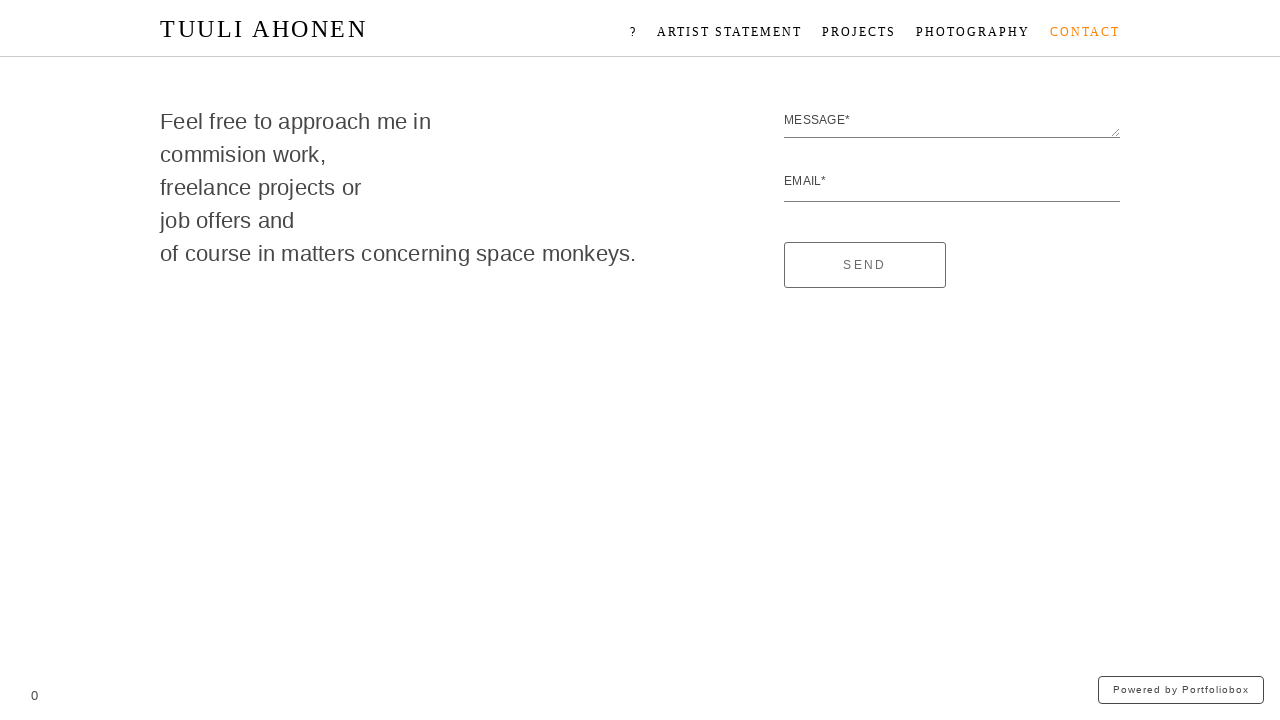

--- FILE ---
content_type: text/html; charset=UTF-8
request_url: https://ahonent.portfoliobox.net/contact
body_size: 6947
content:
<!doctype html>
<html lang="en" site-body ng-controller="baseController" prefix="og: http://ogp.me/ns#">
<head>
        <title>CONTACT</title>
    <base href="/">
    <meta charset="UTF-8">
    <meta http-equiv="X-UA-Compatible" content="IE=edge,chrome=1">
    <meta name="viewport" content="width=device-width, initial-scale=1">

    <link rel="manifest" href="/manifest.webmanifest">

	
    <meta name="keywords" content="www.portfoliobox.com, CONTACT, Tuuli Ahonen - Spatial Experience Design - Tilallinen elämyssuunnittelija">
    <meta name="generator" content="www.portfoliobox.com">
    <meta name="author" content="www.portfoliobox.com">

    <meta itemprop="name" content="CONTACT">
    <meta itemprop="url" content="https://ahonent.portfoliobox.net/contact">

    <link rel="alternate" type="application/rss+xml" title="RSS CONTACT" href="/extra/rss" />
    <!-- Open Graph data -->
    <meta property="og:title" name="title" content="CONTACT">

	
    <meta property="og:site_name" content="Tuuli Ahonen - Spatial Experience Designer">
    <meta property="og:url" content="https://ahonent.portfoliobox.net/contact">
    <meta property="og:type" content="website">

    
    <meta property="fb:app_id" content="291101395346738">

    <!-- Twitter Card data -->
    <meta name="twitter:url" content="https://ahonent.portfoliobox.net/contact">
    <meta name="twitter:title" content="CONTACT">

	
	<meta name="twitter:site" content="Tuuli Ahonen - Spatial Experience Designer">
    <meta name="twitter:creator" content="www.portfoliobox.com">

    <link rel="dns-prefetch" href="https://cdn.portfolioboxdns.com">

    	
    <link rel="icon" href="https://cdn.portfolioboxdns.com/pb3/application/_img/app/favicon.png" type="image/png"/>
    <link rel="shortcut icon" href="https://cdn.portfolioboxdns.com/pb3/application/_img/app/favicon.png" type="image/png" />
    

	<!-- sourcecss -->
<link rel="stylesheet" href="https://cdn.portfolioboxdns.com/pb3/application/_output/pb.out.front.ver.1764936980995.css" />
<!-- /sourcecss -->

    
			<script async src="https://www.googletagmanager.com/gtag/js?id=UA-124591326-1"></script>
			<script>
			  window.dataLayer = window.dataLayer || [];
			  function gtag(){dataLayer.push(arguments);}
			  gtag('js', new Date());
			  
			  gtag('config', 'UA-124591326-1');
			</script>
            

</head>
<body id="pb3-body" pb-style="siteBody.getStyles()" style="visibility: hidden;" ng-cloak class="{{siteBody.getClasses()}}" data-rightclick="{{site.EnableRightClick}}" data-imgshadow="{{site.ThumbDecorationHasShadow}}" data-imgradius="{{site.ThumbDecorationBorderRadius}}"  data-imgborder="{{site.ThumbDecorationBorderWidth}}">

<img ng-if="site.LogoDoUseFile == 1" ng-src="{{site.LogoFilePath}}" alt="" style="display:none;">

<pb-scrol-to-top></pb-scrol-to-top>

<div class="containerNgView" ng-view autoscroll="true" page-font-helper></div>

<div class="base" ng-cloak>
    <div ng-if="base.popup.show" class="popup">
        <div class="bg" ng-click="base.popup.close()"></div>
        <div class="content basePopup">
            <div ng-include="base.popup.view"></div>
        </div>
    </div>
</div>

<logout-front></logout-front>

<script src="https://cdn.portfolioboxdns.com/pb3/application/_output/3rd.out.front.ver.js"></script>

<!-- sourcejs -->
<script src="https://cdn.portfolioboxdns.com/pb3/application/_output/pb.out.front.ver.1764936980995.js"></script>
<!-- /sourcejs -->

    <script>
        $(function(){
            $(document).on("contextmenu",function(e){
                return false;
            });
            $("body").on('mousedown',"img",function(){
                return false;
            });
            document.body.style.webkitTouchCallout='none';

	        $(document).on("dragstart", function() {
		        return false;
	        });
        });
    </script>
	<style>
		img {
			user-drag: none;
			user-select: none;
			-moz-user-select: none;
			-webkit-user-drag: none;
			-webkit-user-select: none;
			-ms-user-select: none;
		}
		[data-role="mobile-body"] .type-galleries main .gallery img{
			pointer-events: none;
		}
	</style>

<script>
    var isLoadedFromServer = true;
    var seeLiveMobApp = "";

    if(seeLiveMobApp == true || seeLiveMobApp == 1){
        if(pb.utils.isMobile() == true){
            pbAng.isMobileFront = seeLiveMobApp;
        }
    }
    var serverData = {
        siteJson : {"Guid":"16250t9kdCb6gc4v","Id":595056,"Url":"ahonent.portfoliobox.net","IsUnpublished":0,"SecondaryUrl":null,"AccountType":0,"LanguageId":0,"IsSiteLocked":0,"MetaValidationTag":null,"CustomCss":"","CustomHeaderBottom":null,"CustomBodyBottom":"","MobileLogoText":"Tuuli Ahonen","MobileMenuBoxColor":"#ffffff","MobileLogoDoUseFile":0,"MobileLogoFileName":null,"MobileLogoFileHeight":null,"MobileLogoFileWidth":null,"MobileLogoFileNameS3Id":null,"MobileLogoFilePath":null,"MobileLogoFontFamily":"'Century Gothic',CenturyGothic,AppleGothic","MobileLogoFontSize":"17px","MobileLogoFontVariant":"","MobileLogoFontColor":"#000000","MobileMenuFontFamily":"'Century Gothic',CenturyGothic,AppleGothic","MobileMenuFontSize":"14px","MobileMenuFontVariant":"","MobileMenuFontColor":"#000000","MobileMenuIconColor":"#000000","SiteTitle":"Tuuli Ahonen - Spatial Experience Designer","SeoKeywords":"Tuuli Ahonen - Spatial Experience Design - Tilallinen el\u00e4myssuunnittelija","SeoDescription":"Tuuli Ahonen PORTFOLIO. \nSpatial Experience designer with scenography, transmedia art, special props fabrication and photography as her tools.\n\nTilallinen el\u00e4myssuunnittelija varustettuna lavastussuunnittelu, transmedia, erikoisrekvisiitta ja valokuvaus taidoilla.","ShowSocialMediaLinks":0,"SocialButtonStyle":0,"SocialButtonColor":"#474747","SocialShowShareButtons":0,"SocialFacebookShareUrl":null,"SocialFacebookUrl":null,"SocialTwitterUrl":null,"SocialFlickrUrl":null,"SocialLinkedInUrl":null,"SocialGooglePlusUrl":null,"SocialPinterestUrl":null,"SocialInstagramUrl":null,"SocialBlogUrl":null,"SocialFollowButton":1,"SocialFacebookPicFileName":null,"SocialHideLikeButton":null,"SocialFacebookPicFileNameS3Id":null,"SocialFacebookPicFilePath":null,"BgImagePosition":1,"BgUseImage":null,"BgColor":"#ffffff","BgFileName":null,"BgFileWidth":null,"BgFileHeight":null,"BgFileNameS3Id":null,"BgFilePath":null,"BgBoxColor":"#000000","LogoDoUseFile":0,"LogoText":"Tuuli Ahonen","LogoFileName":null,"LogoFileHeight":null,"LogoFileWidth":null,"LogoFileNameS3Id":null,"LogoFilePath":null,"LogoDisplayHeight":null,"LogoFontFamily":"'Century Gothic',CenturyGothic,AppleGothic","LogoFontVariant":"","LogoFontSize":"24px","LogoFontColor":"#000000","LogoFontSpacing":"5px","LogoFontUpperCase":1,"ActiveMenuFontIsUnderline":0,"ActiveMenuFontIsItalic":0,"ActiveMenuFontIsBold":0,"ActiveMenuFontColor":"#ff8400","HoverMenuFontIsUnderline":0,"HoverMenuFontIsItalic":0,"HoverMenuFontIsBold":0,"HoverMenuBackgroundColor":null,"ActiveMenuBackgroundColor":null,"MenuFontFamily":"'Century Gothic',CenturyGothic,AppleGothic","MenuFontVariant":"","MenuFontSize":"12px","MenuFontColor":"#000000","MenuFontColorHover":"#ff8400","MenuBoxColor":"#ffffff","MenuBoxBorder":1,"MenuFontSpacing":"8px","MenuFontUpperCase":1,"H1FontFamily":"'Century Gothic',CenturyGothic,AppleGothic","H1FontVariant":"","H1FontColor":"#000000","H1FontSize":"22px","H1Spacing":"2px","H1UpperCase":1,"H2FontFamily":"'Century Gothic',CenturyGothic,AppleGothic","H2FontVariant":"","H2FontColor":"#000000","H2FontSize":"18px","H2Spacing":"1px","H2UpperCase":1,"H3FontFamily":"'Century Gothic',CenturyGothic,AppleGothic","H3FontVariant":"","H3FontColor":"#000000","H3FontSize":"17px","H3Spacing":"1px","H3UpperCase":0,"PFontFamily":"'Helvetica Neue',Helvetica,Arial,sans-serif","PFontVariant":"","PFontColor":"#474747","PFontSize":"12px","PLineHeight":"30px","PLinkColor":"#ff8400","PLinkColorHover":"#ff8400","PSpacing":"1px","PUpperCase":0,"ListFontFamily":"'Century Gothic',CenturyGothic,AppleGothic","ListFontVariant":"","ListFontColor":"#474747","ListFontSize":"11px","ListSpacing":"4px","ListUpperCase":1,"ButtonColor":"#000000","ButtonHoverColor":"#555555","ButtonTextColor":"#ffffff","SiteWidth":0,"ImageQuality":1,"DznLayoutGuid":9,"DsnLayoutViewFile":"top03","DsnLayoutTitle":"top03","DsnLayoutType":"centered","DsnMobileLayoutGuid":8,"DsnMobileLayoutViewFile":"mobilemenu08","DsnMobileLayoutTitle":"mobilemenu08","FaviconFileNameS3Id":null,"FaviconFileName":null,"FaviconFilePath":null,"ThumbDecorationBorderRadius":null,"ThumbDecorationBorderWidth":null,"ThumbDecorationBorderColor":"#474747","ThumbDecorationHasShadow":0,"MobileLogoDisplayHeight":"0px","IsFooterActive":0,"FooterContent":null,"MenuIsInfoBoxActive":0,"MenuInfoBoxText":"","MenuImageFileName":null,"MenuImageFileNameS3Id":null,"MenuImageFilePath":null,"FontCss":"","ShopSettings":{"Guid":"595056C13Pk2Zo","SiteId":595056,"ShopName":null,"Email":null,"ResponseSubject":null,"ResponseEmail":null,"ReceiptNote":null,"PaymentMethod":null,"InvoiceDueDays":30,"HasStripeUserData":null,"Address":null,"Zip":null,"City":null,"CountryCode":null,"OrgNr":null,"PayPalEmail":null,"Currency":null,"ShippingInfo":null,"ReturnPolicy":null,"TermsConditions":null,"ShippingRegions":[],"TaxRegions":[]},"UserTranslatedText":{"Guid":"595056v1lB3fXl","SiteId":595056,"Message":"Message","YourName":"Your Name","EnterTheLetters":"Enter The Letters","Send":"Send","ThankYou":"Thank You","Refresh":"Refresh","Follow":"Follow","Comment":"Comment","Share":"Share","CommentOnPage":"Comment On Page","ShareTheSite":"Share The Site","ShareThePage":"Share The Page","AddToCart":"Add To Cart","ItemWasAddedToTheCart":"Item Was Added To The Cart","Item":"Item","YourCart":"Your Cart","YourInfo":"Your Info","Quantity":"Quantity","Product":"Product","ItemInCart":"Item In Cart","BillingAddress":"Billing Address","ShippingAddress":"Shipping Address","OrderSummary":"Order Summary","ProceedToPay":"Proceed To Payment","Payment":"Payment","CardPayTitle":"Credit card information","PaypalPayTitle":"This shop uses paypal to process your payment","InvoicePayTitle":"This shop uses invoice to collect your payment","ProceedToPaypal":"Proceed to paypal to pay","ConfirmInvoice":"Confirm and receive invoice","NameOnCard":"Name on card","APrice":"A Price","Options":"Options","SelectYourCountry":"Select Your Country","Remove":"Remove","NetPrice":"Net Price","Vat":"Vat","ShippingCost":"Shipping Cost","TotalPrice":"Total Price","Name":"Name","Address":"Address","Zip":"Zip","City":"City","State":"State\/Province","Country":"Country","Email":"Email","Phone":"Phone","ShippingInfo":"Shipping Info","Checkout":"Checkout","Organization":"Organization","DescriptionOrder":"Description","InvoiceDate":"Invoice Date","ReceiptDate":"Receipt Date","AmountDue":"Amount Due","AmountPaid":"Amount Paid","ConfirmAndCheckout":"Confirm And Checkout","Back":"Back","Pay":"Pay","ClickToPay":"Click To Pay","AnErrorHasOccurred":"An Error Has Occurred","PleaseContactUs":"Please Contact Us","Receipt":"Receipt","Print":"Print","Date":"Date","OrderNr":"Order Number","PayedWith":"Paid With","Seller":"Seller","HereIsYourReceipt":"Here Is Your Receipt","AcceptTheTerms":"Accept The Terms","Unsubscribe":"Unsubscribe","ViewThisOnline":"View This Online","Price":"Price","SubTotal":"Subtotal","Tax":"Tax","OrderCompleteMessage":"Please download your receipt.","DownloadReceipt":"Download Receipt","ReturnTo":"Return to site","ItemPurchasedFrom":"items was purchased from","SameAs":"Same As","SoldOut":"SOLD OUT","ThisPageIsLocked":"This page is locked","Invoice":"Invoice","BillTo":"Bill to:","Ref":"Reference no.","DueDate":"Due date","Notes":"Notes:","CookieMessage":"We are using cookies to give you the best experience on our site. By continuing to use this website you are agreeing to the use of cookies.","CompleteOrder":"Thank you for your order!","Prev":"Previous","Next":"Next","Tags":"Tags","Description":"Description","Educations":"Education","Experiences":"Experience","Awards":"Awards","Exhibitions":"Exhibitions","Skills":"Skills","Interests":"Interests","Languages":"Languages","Contacts":"Contacts","Present":"Present","created_at":"2016-09-07 09:12:30","updated_at":"2016-09-07 09:12:30"},"GoogleAnalyticsSnippet":"\n\n  window.dataLayer = window.dataLayer || [];\n  function gtag(){dataLayer.push(arguments);}\n  gtag('js', new Date());\n\n  gtag('config', 'UA-124591326-1');\n\n","GoogleAnalyticsObjects":"{\"objType\":\"gtag\",\"account\":\"gtag('config', 'UA-124591326-1');\",\"code\":\"UA-124591326-1\"}","EnableRightClick":null,"EnableCookie":0,"EnableRSS":null,"SiteBGThumb":null,"ClubType":null,"ClubMemberAtSiteId":null,"ProfileImageFileName":null,"ProfileImageS3Id":null,"CoverImageFileName":null,"CoverImageS3Id":null,"ProfileImageFilePath":null,"CoverImageFilePath":null,"StandardBgImage":null,"NrOfProLikes":0,"NrOfFreeLikes":0,"NrOfLikes":0,"ClientCountryCode":"NZ","HasRequestedSSLCert":0,"CertNextUpdateDate":0,"IsFlickrWizardComplete":null,"FlickrNsId":null,"SignUpAccountType":null,"created_at":1473232350000},
        pageJson : {"Guid":"595056N4zySjvA","PageTitle":"CONTACT","Uri":"contact","IsStartPage":0,"IsFavorite":0,"IsUnPublished":0,"IsPasswordProtected":0,"SeoDescription":"","BlockContent":"<span id=\"VERIFY_595056N4zySjvA_HASH\" class=\"DO_NOT_REMOVE_OR_COPY_AND_KEEP_IT_TOP ng-scope\" style=\"display:none;width:0;height:0;position:fixed;top:-10px;z-index:-10\"><\/span>\n<div class=\"row ng-scope\" id=\"WBLMBGGHE\">\n<div class=\"column\" id=\"XBQYFVFME\">\n<div class=\"block\" id=\"TAZJUDDJM\">\n<div class=\"text tt2 cke_editable_inline cke_contents_ltr cke_editable cke_focus cke_show_borders\" contenteditable=\"false\" style=\"position: relative;\" title=\"Rich Text Editor, editor61\" tabindex=\"0\" spellcheck=\"false\" role=\"textbox\" aria-label=\"Rich Text Editor, editor61\" aria-describedby=\"cke_3535\"><p style=\"text-align:justify\"><span style=\"font-size:22px\">Feel free to approach me in <\/span><\/p><p style=\"text-align:justify\"><span style=\"font-size:22px\">commision work, <\/span><\/p><p style=\"text-align:justify\"><span style=\"font-size:22px\">freelance projects or <\/span><\/p><p style=\"text-align:justify\"><span style=\"font-size:22px\">job offers and <\/span><\/p><p style=\"text-align:justify\"><span style=\"font-size:22px\">of course in matters concerning space monkeys.<\/span><\/p><p style=\"text-align:justify\"><br><\/p><\/div>\n<span class=\"movehandle\"><\/span><span class=\"confhandle\"><\/span>\n<\/div>\n<\/div>\n<\/div>\n\n","DescriptionPosition":0,"ListImageMargin":null,"ListImageSize":0,"BgImage":null,"BgImageHeight":0,"BgImageWidth":0,"BgImagePosition":0,"BgImageS3LocationId":0,"PageBGThumb":null,"AddedToClubId":null,"DznTemplateGuid":145,"DsnTemplateType":"contacts","DsnTemplateSubGroup":"contacts","DsnTemplatePartDirective":null,"DsnTemplateViewFile":"contact08","DsnTemplateProperties":[{"type":"main-text-prop","position":"contentPanel"},{"type":"form-builder-prop","position":"contentPanel"}],"DsnTemplateHasPicview":null,"DsnTemplateIsCustom":null,"DsnTemplateCustomTitle":null,"DsnTemplateCustomHtml":"","DsnTemplateCustomCss":"","DsnTemplateCustomJs":"","AddedToExpo":0,"CustomForm":[{"Guid":"595056MR6GbKym","isRequired":true,"type":"textarea","label":"MESSAGE"},{"Guid":"595056zvNhh5DI","isRequired":true,"type":"email","label":"EMAIL"}],"FontCss":"","CreatedAt":"2018-07-30 12:27:28"},
        menuJson : [{"Guid":"595056I5WIZ5jC","SiteId":595056,"PageGuid":"5950562egcWWIq","Title":"?","Url":"\/about","Target":"_self","ListOrder":0,"ParentGuid":null,"created_at":"2018-08-08 13:02:02","updated_at":"2018-08-08 13:04:32","Children":[]},{"Guid":"595056Iz3w110M","SiteId":595056,"PageGuid":"5950565NM4wuBi","Title":"ARTIST STATEMENT","Url":"\/artiststatement","Target":"_self","ListOrder":1,"ParentGuid":null,"created_at":"2018-07-30 12:30:07","updated_at":"2018-08-08 13:04:32","Children":[]},{"Guid":"595056zKFSVWv4","SiteId":595056,"PageGuid":"59505644Gzrz9S","Title":"PROJECTS","Url":"\/projects","Target":"_self","ListOrder":2,"ParentGuid":null,"created_at":"2018-07-30 14:12:41","updated_at":"2018-08-08 13:04:32","Children":[]},{"Guid":"595056imFYOIVk","SiteId":595056,"PageGuid":"595056M7MEe3uU","Title":"PHOTOGRAPHY","Url":"\/photography","Target":"_self","ListOrder":3,"ParentGuid":null,"created_at":"2018-07-30 14:07:11","updated_at":"2018-08-08 13:04:32","Children":[]},{"Guid":"5950566Dxwie15","SiteId":595056,"PageGuid":"595056N4zySjvA","Title":"CONTACT","Url":"\/contact","Target":"_self","ListOrder":5,"ParentGuid":null,"created_at":"2018-07-30 12:27:37","updated_at":"2018-08-08 13:04:32","Children":[]}],
        timestamp: 1556187429,
        resourceVer: 379,
        frontDictionaryJson: {"common":{"text404":"The page you are looking for does not exist!","noStartPage":"You don't have a start page","noStartPageText1":"Use any page as your start page or create a new page.","noStartPageText2":"How do I use an an existing page as my start page?","noStartPageText3":"- Click on PAGES (In the admin panel to the right)","noStartPageText4":"- Click on the page you want to have as your start page.","noStartPageText5":"- Toggle the Start page switch.","noStartPage2":"This website doesn't have any start page","loginAt":"Login at","toManage":"to manage the website.","toAddContent":"to add content.","noContent1":"Create your first page","noContent11":"Create your first page","noContent111":"Click on New Page","noContent2":"Click on <span>new page<\/span> to add your content to galleries, blogs, e-commerce and much more","noContent":"This website doesn't have any content","onlinePortfolioWebsite":"Online portfolio website","addToCartMessage":"The item has been added to your cart","iaccepthe":"I accept the","termsandconditions":"terms & conditions","andthe":"and the","returnpolicy":"return policy","admin":"Admin","back":"Back","edit":"Edit","appreciate":"Appreciate","portfolioboxLikes":"Portfoliobox Likes","like":"Like","youCanOnlyLikeOnce":"You can only like once","search":"Search","blog":"Blog","allow":"Allow","allowNecessary":"Allow Necessary","leaveWebsite":"Leave Website"},"monthName":{"january":"January","february":"February","march":"March","april":"April","may":"May","june":"June","july":"July","august":"August","september":"September","october":"October","november":"November","december":"December"}}    };

    var allowinfscroll = "false";
    allowinfscroll = (allowinfscroll == undefined) ? true : (allowinfscroll == 'true') ? true : false;

    var isAdmin = false;
    var addScroll = false;
    var expTimer = false;

    $('body').css({
        visibility: 'visible'
    });

    pb.initializer.start(serverData,isAdmin,function(){
        pbAng.App.start();
    });

    //add for custom JS
    var tempObj = {};
</script>

<script>
    window.pb_analytic = {
        ver: 3,
        s_id: (pb && pb.data && pb.data.site) ? pb.data.site.Id : 0,
        h_s_id: "43f51b98fc81f636f762eaf3f4b18723",
    }
</script>
<script defer src="https://cdn.portfolioboxdns.com/0000_static/app/analytics.min.js"></script>


<!--<script type="text/javascript" src="https://maps.google.com/maps/api/js?sensor=true"></script>-->


                    <script type="application/ld+json">
                    {
                        "@context": "https://schema.org/",
                        "@type": "WebSite",
                        "url": "https://ahonent.portfoliobox.net/contact",
                        "name": "Tuuli Ahonen - Spatial Experience Designer",
                        "author": {
                            "@type": "Person",
                            "name": "Tuuli Ahonen"
                        },
                        "description": "Tuuli Ahonen PORTFOLIO. 
Spatial Experience designer with scenography, transmedia art, special props fabrication and photography as her tools.

Tilallinen elämyssuunnittelija varustettuna lavastussuunnittelu, transmedia, erikoisrekvisiitta ja valokuvaus taidoilla.",
                        "publisher": "Tuuli Ahonen - Spatial Experience Designer"
                    }
                    </script>
                
<script src="https://www.google.com/recaptcha/api.js?render=explicit" defer></script>

</body>
<return-to-mobile-app></return-to-mobile-app>
<public-cookie></public-cookie>
</html>